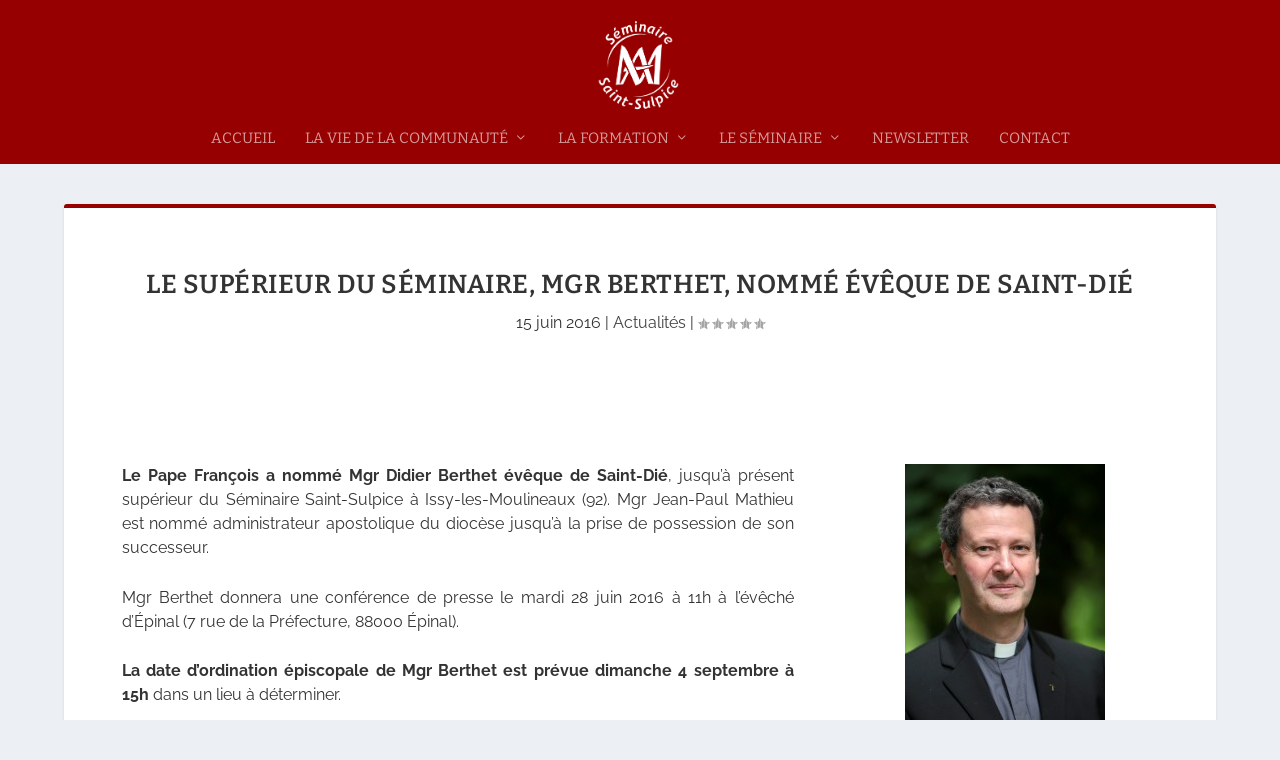

--- FILE ---
content_type: text/plain
request_url: https://www.google-analytics.com/j/collect?v=1&_v=j102&a=267686221&t=pageview&_s=1&dl=https%3A%2F%2Fseminairesaintsulpice.fr%2Factualites%2Fle-superieur-du-seminaire-mgr-berthet-nomme-eveque-de-saint-die%2F&ul=en-us%40posix&dt=Le%20sup%C3%A9rieur%20du%20s%C3%A9minaire%2C%20Mgr%20Berthet%2C%20nomm%C3%A9%20%C3%A9v%C3%AAque%20de%20Saint-Di%C3%A9%20%7C%20S%C3%A9minaire%20Saint-Sulpice&sr=1280x720&vp=1280x720&_u=IEBAAEABAAAAACAAI~&jid=714887723&gjid=538031883&cid=290484601.1769101495&tid=UA-75016934-1&_gid=941463031.1769101495&_r=1&_slc=1&z=534477937
body_size: -454
content:
2,cG-7MS34XHFPZ